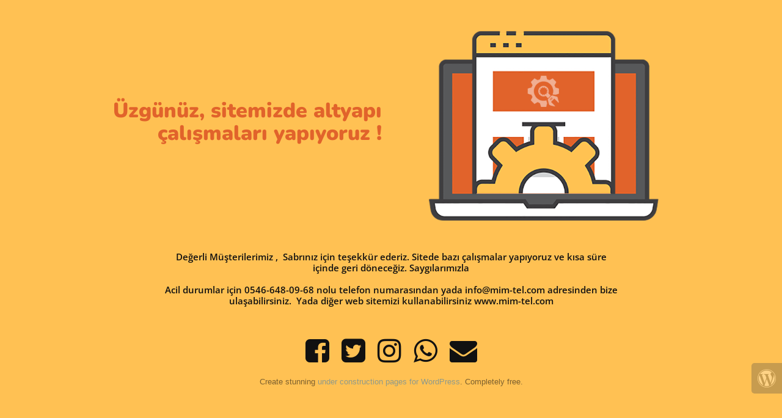

--- FILE ---
content_type: text/html; charset=UTF-8
request_url: https://klasiktelefon.com/urun/exclusiveseri/varaklitelefonlar/dolmabahce-altin-varakli-telelefon/
body_size: 862
content:


  
    
    
    
    <title>Klasik Telefonlar - Nostalji Geri Döndü is under construction</title>
    
    
    <link rel="stylesheet" href="https://fonts.bunny.net/css?family=Nunito:400,900">
    <link rel="stylesheet" href="https://fonts.bunny.net/css?family=Open+Sans:400,600">
    <link rel="stylesheet" href="https://klasiktelefon.com/wp-content/plugins/under-construction-page/themes/css/bootstrap.min.css?v=3.97">
<link rel="stylesheet" href="https://klasiktelefon.com/wp-content/plugins/under-construction-page/themes/css/common.css?v=3.97">
<link rel="stylesheet" href="https://klasiktelefon.com/wp-content/plugins/under-construction-page/themes/setup/style.css?v=3.97">
<link rel="stylesheet" href="https://klasiktelefon.com/wp-content/plugins/under-construction-page/themes/css/font-awesome.min.css?v=3.97">
<link rel="icon" href="https://klasiktelefon.com/wp-content/plugins/under-construction-page/themes/images/favicon.png" />
  

  
    <div class="container top-container">
      <div class="row display-table">
        <div class="col-lg-offset-1 col-xs-12 col-md-12 col-lg-5 display-cell">
          <h1>Üzgünüz, sitemizde altyapı çalışmaları yapıyoruz !</h1>
        </div>
		<div class="col-xs-12 col-md-12 col-lg-5 display-cell">
          <div id="hero-image">
      <img src="https://klasiktelefon.com/wp-content/plugins/under-construction-page/themes/setup/setup.png" alt="Site Setup is Under Way" title="Site Setup is Under Way">
    </div>
        </div>
      </div>
    </div>

    <div class="container">
      <div class="row">
        <div class="col-xs-12 col-md-8 col-md-offset-2 col-lg-offset-2 col-lg-8">
          <p class="content"><strong>Değerli Müşterilerimiz ,  Sabrınız için teşekkür ederiz. Sitede bazı çalışmalar yapıyoruz ve kısa süre içinde geri döneceğiz. Saygılarımızla </strong><br />
<br />
<strong>Acil durumlar için 0546-648-09-68 nolu telefon numarasından yada info@mim-tel.com adresinden bize ulaşabilirsiniz.  Yada diğer web sitemizi kullanabilirsiniz www.mim-tel.com</strong></p>
        </div>
      </div>

      <div class="row" id="social">
        <div class="col-xs-12 col-md-12 col-lg-12">
          <a href="https://www.facebook.com/AntikaTelefonlar" target="_blank"><i class="fa fa-facebook-square fa-3x"></i></a><a href="https://twitter.com/antikatelefon" target="_blank"><i class="fa fa-twitter-square fa-3x"></i></a><a href="https://www.instagram.com/antiktelefon/" target="_blank"><i class="fa fa-instagram fa-3x"></i></a><a href="https://api.whatsapp.com/send?phone=0546-648-09-68"><i class="fa fa-whatsapp fa-3x"></i></a><a href="mailto:&#105;&#110;&#102;&#111;&#064;&#109;&#105;&#109;&#045;&#116;&#101;&#108;&#046;&#099;&#111;&#109;"><i class="fa fa-envelope fa-3x"></i></a>
        </div>
      </div>

    </div>
    <p id="linkback">Create stunning <a href="https://underconstructionpage.com/?ref=ucp-free-show-love-1" target="_blank">under construction pages for WordPress</a>. Completely free.</p><div id="login-button" class="loggedout"><a href="https://klasiktelefon.com/wp-login.php"><i class="fa fa-wordpress fa-2x" aria-hidden="true"></i></a></div>
  

